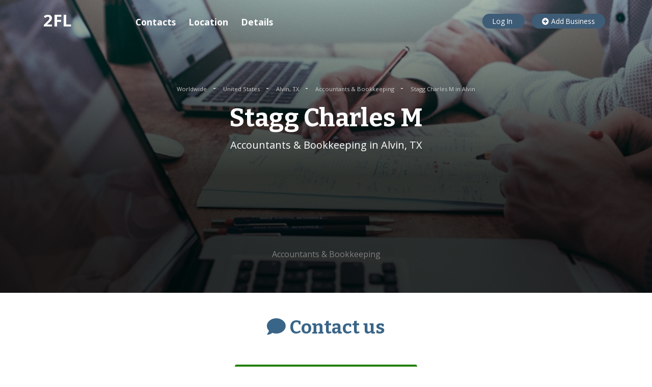

--- FILE ---
content_type: text/html; charset=UTF-8
request_url: https://www.2findlocal.com/stagg-charles-m-houston-tx.html
body_size: 33818
content:
<!DOCTYPE html>
<html>
  <head>
        <meta charset="UTF-8">
    <meta http-equiv="content-type" content="text/html; charset=utf-8">
    <meta http-equiv="X-UA-Compatible" content="IE=edge">
    <meta http-equiv="content-language" content="en">

    <meta name="viewport"
      content="width=device-width, initial-scale=1, maximum-scale=1">
    <meta name="language" content="english">
    <title>Stagg Charles M in Alvin, TX, 108 S Hardie St.</title>
    <meta name="description" content="Nearest Accountants &amp; Bookkeeping in Alvin, TX. Get Store Hours, phone number, location, reviews and coupons for Stagg Charles M located at 108 S Hardie St., Alvin, TX, 77511" />

    <meta name="Author" content="https://www.2findlocal.com" />
    <meta name="document-classification" content="General" />
    <meta name="document-classification" content="Directory" />
    <meta name="robots" content="follow" />
    <meta name="googlebot" content="follow" />
    <meta name="resource-type" content="document" />
    <meta name="distribution" content="global" />
    <meta name="rating" content="general" />

    <link rel="shortcut icon" href="/Set/Images/favicon/favicon.ico">

    <link rel="apple-touch-icon" sizes="180x180"
      href="/Set/Images/favicon/apple-touch-icon.png">
    <link rel="icon" type="image/png" sizes="32x32"
      href="/Set/Images/favicon/favicon-32x32.png">
    <link rel="icon" type="image/png" sizes="16x16"
      href="/Set/Images/favicon/favicon-16x16.png">
    <link rel="manifest" href="/Set/Images/favicon/site.webmanifest">

    <meta property="og:site_name" content="2findlocal">
    <meta property="og:type" content="company">
    <meta property="og:url"
      content="https://www.2findlocal.com/stagg-charles-m-houston-tx.html">
    <meta property="og:type" content="business.business">
        <meta property="place:location:latitude" content="29.423422">
    <meta property="place:location:longitude" content="-95.245064">
            <meta property="business:contact_data:country_name"
      content="US">
        <meta property="og:title" content="Stagg Charles M">
    <meta property="og:description"
      content="Accountants &amp; Bookkeeping in Alvin, TX">

    <script type="application/ld+json">{"@context":"http://schema.org","@type":"LocalBusiness","name":"Stagg Charles M","alternateName":null,"description":null,"url":"https://www.2findlocal.com/stagg-charles-m-houston-tx.html","@id":"https://www.2findlocal.com/stagg-charles-m-houston-tx.html","hasMap":"https://www.2findlocal.com/stagg-charles-m-houston-tx.html","priceRange":"$","image":"https://www.2findlocal.com/Set/Images/no_image_business.png","telephone":"2813311040","address":{"@type":"PostalAddress","streetAddress":"108 S Hardie St.","addressLocality":"Alvin","addressRegion":"TX","postalCode":"77511","addressCountry":"UNITED STATES"},"geo":{"@type":"GeoCoordinates","latitude":"29.423422","longitude":"-95.245064"}}</script>
    <script type="application/ld+json">{"@context":"http://schema.org","@type":"BreadcrumbList","itemListElement":[{"@type":"ListItem","item":{"@type":"WebPage","name":"Worldwide","@id":"https://www.2findlocal.com/en"},"position":0},{"@type":"ListItem","item":{"@type":"WebPage","name":"United States","@id":"https://www.2findlocal.com/en/us"},"position":1},{"@type":"ListItem","item":{"@type":"WebPage","name":"Alvin, TX","@id":"https://www.2findlocal.com/l/n1t531-alvin-tx"},"position":2},{"@type":"ListItem","item":{"@type":"WebPage","name":"Accountants &amp; Bookkeeping","@id":"https://www.2findlocal.com/c/n1t531c8237-accountants-amp-bookkeeping-alvin-tx"},"position":3},{"@type":"ListItem","item":{"@type":"WebPage","name":"Stagg Charles M in Alvin","@id":"https://www.2findlocal.com/stagg-charles-m-houston-tx.html"},"position":4}]}</script>
    <link rel="stylesheet"
      href="https://stackpath.bootstrapcdn.com/bootstrap/4.3.1/css/bootstrap.min.css"
      integrity="sha384-ggOyR0iXCbMQv3Xipma34MD+dH/1fQ784/j6cY/iJTQUOhcWr7x9JvoRxT2MZw1T"
      crossorigin="anonymous">
    <link rel="stylesheet"
      href="https://cdnjs.cloudflare.com/ajax/libs/font-awesome/5.11.2/css/all.min.css">
    <link rel="stylesheet"
      href="https://cdnjs.cloudflare.com/ajax/libs/lightbox2/2.11.1/css/lightbox.min.css">
    <link rel="stylesheet"
      href="https://www.2findlocal.com/css/main.css">
    <script src="https://code.jquery.com/jquery-3.4.1.min.js"
        integrity="sha256-CSXorXvZcTkaix6Yvo6HppcZGetbYMGWSFlBw8HfCJo="
        crossorigin="anonymous"></script>
        
    <!-- Global site tag (gtag.js) - Google Analytics -->
    <script async src="https://www.googletagmanager.com/gtag/js?id=UA-6500836-1"></script>
    <script>
      window.dataLayer = window.dataLayer || [];
      function gtag(){dataLayer.push(arguments);}
      gtag('js', new Date());

      gtag('config', 'UA-6500836-1');
      
              gtag('config', 'UA-6500836-1', {'content_group1': 'Firms'});
          </script>        
    
        <script data-ad-client="ca-pub-1146297307641131" async src="https://pagead2.googlesyndication.com/pagead/js/adsbygoogle.js"></script>
      </head>

  <body>
    <header class="header">
 
  <div class="container">
   
    <div class="row">
      <div class="col-12 col-md-3">
        <a href="https://www.2findlocal.com" class="header__logo is-white">
          2FL
        </a>
                <a href="/Modules/Login/login.php"
            class="header__mobile-login">
          <i class="fas fa-user"></i>
        </a>
              </div>
      <div class="col">
      </div>
      <div class="col-md-5 text-right d-none d-lg-block">
                  <a rel="nofollow" href="/Modules/Login/login.php"
            class="header__button">
            Log In
          </a>
                          <a rel="nofollow"
            href="https://www.2findlocal.com/Modules/Biz/bizPhoneLookup.php"
            class="header__button">
            <i class="fas fa-plus-circle"></i>
            Add Business
          </a>
      </div>
    </div>
  </div>
</header>


          

<div itemscope itemtype="http://schema.org/Organization">
  <div class="layout company"
    style="background: url('https://media.2findlocal.com/company/0_8111.jpeg')
      no-repeat center center; background-size: cover;">
    <img itemprop="image" src="https://media.2findlocal.com/company/0_8111.jpeg"
      alt="Stagg Charles M" class="logoImage d-none" />
    <div class="company__inner">
      <div class="container">
        <div class="row">
          <div class="col-12 text-center mt-5">
                        <a href="https://www.2findlocal.com/en" class="company__breadcrumb">
              Worldwide            </a>
                              <span class="ml-1 mr-1">-</span>
                                      <a href="https://www.2findlocal.com/en/us" class="company__breadcrumb">
              United States            </a>
                              <span class="ml-1 mr-1">-</span>
                                      <a href="https://www.2findlocal.com/l/n1t531-alvin-tx" class="company__breadcrumb">
              Alvin, TX            </a>
                              <span class="ml-1 mr-1">-</span>
                                      <a href="https://www.2findlocal.com/c/n1t531c8237-accountants-amp-bookkeeping-alvin-tx" class="company__breadcrumb">
              Accountants &amp; Bookkeeping            </a>
                              <span class="ml-1 mr-1">-</span>
                                      <a href="https://www.2findlocal.com/stagg-charles-m-houston-tx.html" class="company__breadcrumb">
              Stagg Charles M in Alvin            </a>
                                    </div>
        </div>
        <div class="row">
          <div class="col-12 col-md-9 mx-auto text-center">
            <h1 class="blog-post__title is-white mb-2 mt-3">
              <span class="name" itemprop="name">
                Stagg Charles M                </span>
            </h1>
            <p class="huge-text">
              <span itemprop="description">
                Accountants &amp; Bookkeeping in Alvin, TX              </span>
            </p>
                                    <div class="col-12 mx-auto text-center mt-5">
              
            </div>
                              <ins class="adsbygoogle"
                style="display:block"
                data-ad-client="ca-pub-1146297307641131"
                data-ad-slot="5073136549"
                data-ad-format="horizontal"
                data-full-width-responsive="true"></ins>
              <script>
                (adsbygoogle = window.adsbygoogle || []).push({});
              </script>
                          
                                      <p class="mt-5 is-text2 categories">
                                    <span class="ml-1 mr-1">
                      Accountants &amp; Bookkeeping                    </span>
                                                  </p>
                      </div>
        </div>
      </div>
    </div>
  </div>

    
  <div id="contacts"
    class="layout layout_big-paddings mt-0 mb-0">
    <div class="container">
      <div class="row">
        <div class="col-12 col-md-9 mx-auto text-center">
          <h2 class="color-block__title color-block__title_no-border
            mt-0 pt-0 mb-5 is-blue">
            <i class="fas fa-comment"></i>
            Contact us
          </h2>
          <div class="row mt-5">
                        <div class="col-12 col-md-6 mx-auto">
                            <a
                href="tel:+12813311040"
                  class="company__button">
                Make a call<br>
                <span itemprop="telephone"
                  content="+12813311040"
                  class="phone">
                  281-331-1040                </span>
              </a>
                          </div>
                        
                        <div class="col-12 mx-auto text-center mt-5">
              <ins class="adsbygoogle"
                style="display:block"
                data-ad-client="ca-pub-1146297307641131"
                data-ad-slot="5073136549"
                data-ad-format="horizontal"
                data-full-width-responsive="true"></ins>
              <script>
                (adsbygoogle = window.adsbygoogle || []).push({});
              </script>
            </div>
                      </div>
          <div class="row mt-5">
            <div class="col-12">
                            
                          </div>
          </div>
        </div>
      </div>
    </div>
  </div>
</div>






<div id="location"
  class="layout layout_big-paddings layout_lightgray">
  <div class="container">
    <div class="row">
      <div class="col-12 col-md-9 mx-auto">
        <div class="row">
                    <div class="col-12 col-md-5">
            <!-- media_adaptive -->
            <ins class="adsbygoogle"
              style="display:block"
              data-ad-client="ca-pub-1146297307641131"
              data-ad-slot="5073136549"
              data-ad-format="vertical"
              data-full-width-responsive="true"></ins>
            <script>
             (adsbygoogle = window.adsbygoogle || []).push({});
            </script>
          </div>
                    <div class="col-12 col-md mx-auto">
            <h2 class="mt-0 mb-4">
              <i class="fas fa-map-marker-alt"></i>
              Location
            </h2>
            <p class="huge-text address displayAddress" itemprop="address"
              itemscope itemtype="http://schema.org/PostalAddress">
                            <span itemprop="streetAddress">
                <span class="address streetAddress">108 S Hardie St.</span>,
                <span class="address streetAddress2"></span>
              </span>
              <br>
                            <span class="address town" itemprop="addressLocality">
                Alvin              </span>,
              <span class="address region" itemprop="addressRegion">
                TX              </span>
              <span class="address zipcode" itemprop="postalCode">
                77511              </span>
              <span class="address country" itemprop="addressCountry">
                UNITED STATES              </span>
            </p>
                    <div class="mt-4">
                        <div itemprop="geo" itemscope
              itemtype="http://schema.org/GeoCoordinates">
              <meta itemprop="latitude" content="29.423422" />
              <meta itemprop="longitude" content="-95.245064" />
            </div>
                        <div id="mapdiv" class="company__map"></div>
            <link rel="stylesheet"
              href="https://cdnjs.cloudflare.com/ajax/libs/openlayers/4.6.5/ol.css">
            <script
              src="https://cdnjs.cloudflare.com/ajax/libs/openlayers/4.6.5/ol.js">
            </script>
            <script>
              var map = new ol.Map({
                target: 'mapdiv',
                layers: [
                  new ol.layer.Tile({
                    source: new ol.source.OSM()
                  })
                ],
                view: new ol.View({
                  center: ol.proj.fromLonLat([-95.245064, 29.423422]),
                  zoom: 16
                })
              });
              var marker = new ol.Feature({
                geometry: new ol.geom.Point(
                  ol.proj.fromLonLat([-95.245064, 29.423422])
                )
              });
              var vectorSource = new ol.source.Vector({
                features: [marker]
              });
              var markerVectorLayer = new ol.layer.Vector({
                source: vectorSource,
              });
              map.addLayer(markerVectorLayer);
            </script>
          </div>
                    </div>

        </div>
      </div>
    </div>
  </div>
</div>



<div class="color-block color-block_cyan layout layout_color-block">
  <div class="container">
    <div class="row">
      <div class="col-12 col-md-9 mx-auto">
        <div class="row">
          <div class="col-12 mx-auto">
            <ins class="adsbygoogle"
              style="display:block"
              data-ad-format="autorelaxed"
              data-ad-client="ca-pub-1146297307641131"
              data-ad-slot="1301218977"></ins>
            <script>
             (adsbygoogle = window.adsbygoogle || []).push({});
           </script>
          </div>
        </div>
      </div>
    </div>
  </div>
</div>




<div id="reviews"
  class="layout layout_big-paddings">
  <div class="container">
    <div class="row">
      <div class="col-12 col-md-9 mx-auto">
        <h2
          class="color-block__title color-block__title_no-border mt-0 mb-4
            text-center">
          <i class="fas fa-star"></i>
          Reviews
        </h2>
        <div class="mt-2 mb-2 text-center" >
          <div             class="d-none">
            <span itemprop="name">
              Stagg Charles M            </span>
            <img itemprop="image" src="https://media.2findlocal.com/company/0_8111.jpeg">
                        <span itemprop="telephone">
              281-331-1040            </span>
                                    <div itemprop="address" itemscope
              itemtype="http://schema.org/PostalAddress">
              <span itemprop="streetAddress">
                108 S Hardie St.,               </span>
              <br>
              <span itemprop="addressLocality">
                Alvin              </span>,
              <span itemprop="addressRegion">TX</span>
              <span itemprop="postalCode">77511</span>
              <span itemprop="addressCountry">
                UNITED STATES              </span>
            </div>
                        <span itemprop="priceRange">$</span>
          </div>
          <span itemprop="itemReviewed" class="d-none">
            Stagg Charles M          </span>
                  </div>
        <div class="row">
                  </div>
        <div class="row">
          <div class="col-12 text-center mt-3">
            <a rel="nofollow"
               href="https://www.2findlocal.com/Modules/Review/review.php?args="
               class="btn btn-info">
              <i class="fas fa-plus-circle"></i> Review This Business
            </a>
          </div>
        </div>
      </div>
    </div>
  </div>
</div>





<div id="details"
  class="color-block color-block_green layout layout_color-block">
  <div class="container">
    <div class="row">
      <div class="col-12 col-md-9 mx-auto">
        <div class="row">
          <div class="col-md-4 text-center">
            <span class="is-big-icon">
              <i class="fas fa-cog"></i>
            </span>
          </div>
          <div class="col-12 col-md-6 mx-auto">
            <h2 class="mt-0 mb-4">
              <i class="fas fa-cog"></i>
              Detail information
            </h2>
            <div class="row">
              <div class="col">
                <strong>Company name</strong>
              </div>
              <div class="col text-right">
                Stagg Charles M              </div>
            </div>
            <div class="row">
              <div class="col">
                <strong>Category</strong>
              </div>
              <div class="col text-right">
                Accountants &amp; Bookkeeping              </div>
            </div>

            <div class="row">
              <div class="col">
                <strong>Rating</strong>
              </div>
              <div class="col text-right">
                                Not Rated
                              </div>
            </div>

                        
            
           
                                                                    <div class="row">
                <div class="col-4">
                  <strong>Tags</strong>
                </div>
                <div class="col text-right">
                                                                                                    tax accounting,&nbsp;
                                                                                                                        filing taxes,&nbsp;
                                                                                                                        payroll accounting                                                                                                                                                                                                      federal taxes                                                      </div>
              </div>
            
            
            
                        <small class="d-block w-100 text-right mt-4">
              Is this your business?
              <a rel="nofollow" target="_blank" class="is-underline mr-2"
                href="http://www.yext.com/pl/2findlocal-listing/index.html">
                Manage via YEXT
              </a>
              <br>
                                          <a rel="nofollow" class="is-underline mr-1"
                href="http://www.2findlocal.com/Modules/Biz/bizEdit.php?args=ZGVzdGluYXRpb249Yml6X2VkaXR8ZmlybUlkPTM4MDIzNDV8YXJlYUlkPTI0fGZpcm1Vcmw9L3N0YWdnLWNoYXJsZXMtbS1ob3VzdG9uLXR4Lmh0bWw=">
                edit
              </a>
                            <a rel="nofollow" class="is-underline mr-2"
                href="http://www.2findlocal.com/Modules/Biz/bizEdit.php?args=ZGVzdGluYXRpb249Yml6X2VkaXR8ZGVsZXRlRmxhZz15fGZpcm1JZD0zODAyMzQ1fGFyZWFJZD0yNHxmaXJtVXJsPS9zdGFnZy1jaGFybGVzLW0taG91c3Rvbi10eC5odG1s">
                delete
              </a>
            </small>
                        </div>
          </div>
        </div>
      </div>
    </div>
  </div>
</div>

<div id="nearby"
  class="layout layout_big-paddings">
  <div class="container">
    <div class="row">
      <div class="col-12 col-md-9 mx-auto">
        <h2
          class="color-block__title color-block__title_no-border mt-0 mb-4
            text-center">
          <i class="far fa-compass"></i>
          Nearby
        </h2>
        <div class="mt-2 mb-2 text-center">
          <p class="is-text2">
                                    Worldwide                                      &nbsp;>&nbsp;
                                                United States                                      &nbsp;>&nbsp;
                                                Alvin, TX                                      &nbsp;>&nbsp;
                                                Accountants &amp; Bookkeeping                                                                              </p>
        </div>
        <div class="row">
                    <div class="col-12 col-md-6">
            <a
              href="https://www.2findlocal.com/hodgson-cpa-houston-tx.html"
              class="review">
              <div class="review__avatar review__avatar_big text-center">
                <i class="fas fa-store-alt"></i>
              </div>
              <h5 class="review__title">
                Hodgson Cpa              </h5>
              <!--span class="is-red review__user-rating">
                <i class="fas fa-star"></i>
                <i class="fas fa-star-half-alt"></i>
                <i class="far fa-star"></i>
                <i class="far fa-star"></i>
                <i class="far fa-star"></i>
              </span-->
              <!--small class="is-text2">
                N reviews
              </small>
              <br-->
              <small class="is-text2">
                22202 Highland Knolls Dr.              </small>
              <!--div class="review__text">
                description should be here
              </div-->
            </a>
          </div>
                    <div class="col-12 col-md-6">
            <a
              href="https://www.2findlocal.com/blackman-robyn-l-cpa-houston-tx.html"
              class="review">
              <div class="review__avatar review__avatar_big text-center">
                <i class="fas fa-store-alt"></i>
              </div>
              <h5 class="review__title">
                Blackman Robyn L CPA              </h5>
              <!--span class="is-red review__user-rating">
                <i class="fas fa-star"></i>
                <i class="fas fa-star-half-alt"></i>
                <i class="far fa-star"></i>
                <i class="far fa-star"></i>
                <i class="far fa-star"></i>
              </span-->
              <!--small class="is-text2">
                N reviews
              </small>
              <br-->
              <small class="is-text2">
                502 Highway 3 N.              </small>
              <!--div class="review__text">
                description should be here
              </div-->
            </a>
          </div>
                    <div class="col-12 col-md-6">
            <a
              href="https://www.2findlocal.com/youngblood-scott-cpa-houston-tx.html"
              class="review">
              <div class="review__avatar review__avatar_big text-center">
                <i class="fas fa-store-alt"></i>
              </div>
              <h5 class="review__title">
                Youngblood Scott CPA              </h5>
              <!--span class="is-red review__user-rating">
                <i class="fas fa-star"></i>
                <i class="fas fa-star-half-alt"></i>
                <i class="far fa-star"></i>
                <i class="far fa-star"></i>
                <i class="far fa-star"></i>
              </span-->
              <!--small class="is-text2">
                N reviews
              </small>
              <br-->
              <small class="is-text2">
                905 W Main St.              </small>
              <!--div class="review__text">
                description should be here
              </div-->
            </a>
          </div>
                    <div class="col-12 col-md-6">
            <a
              href="https://www.2findlocal.com/edwards-amp-leathers-houston-tx.html"
              class="review">
              <div class="review__avatar review__avatar_big text-center">
                <i class="fas fa-store-alt"></i>
              </div>
              <h5 class="review__title">
                Edwards &amp; Leathers              </h5>
              <!--span class="is-red review__user-rating">
                <i class="fas fa-star"></i>
                <i class="fas fa-star-half-alt"></i>
                <i class="far fa-star"></i>
                <i class="far fa-star"></i>
                <i class="far fa-star"></i>
              </span-->
              <!--small class="is-text2">
                N reviews
              </small>
              <br-->
              <small class="is-text2">
                606 Rollingbrook St.              </small>
              <!--div class="review__text">
                description should be here
              </div-->
            </a>
          </div>
                    <div class="col-12 col-md-6">
            <a
              href="https://www.2findlocal.com/ratliff-gary-r-certified-public-acc-houston-tx.html"
              class="review">
              <div class="review__avatar review__avatar_big text-center">
                <i class="fas fa-store-alt"></i>
              </div>
              <h5 class="review__title">
                Ratliff Gary R Certified Public Acc              </h5>
              <!--span class="is-red review__user-rating">
                <i class="fas fa-star"></i>
                <i class="fas fa-star-half-alt"></i>
                <i class="far fa-star"></i>
                <i class="far fa-star"></i>
                <i class="far fa-star"></i>
              </span-->
              <!--small class="is-text2">
                N reviews
              </small>
              <br-->
              <small class="is-text2">
                606 Rollingbrook St.              </small>
              <!--div class="review__text">
                description should be here
              </div-->
            </a>
          </div>
                    <div class="col-12 col-md-6">
            <a
              href="https://www.2findlocal.com/harris-county-insurance-company-houston-tx.html"
              class="review">
              <div class="review__avatar review__avatar_big text-center">
                <i class="fas fa-store-alt"></i>
              </div>
              <h5 class="review__title">
                Harris County Insurance Company              </h5>
              <!--span class="is-red review__user-rating">
                <i class="fas fa-star"></i>
                <i class="fas fa-star-half-alt"></i>
                <i class="far fa-star"></i>
                <i class="far fa-star"></i>
                <i class="far fa-star"></i>
              </span-->
              <!--small class="is-text2">
                N reviews
              </small>
              <br-->
              <small class="is-text2">
                608 Rollingbrook St.              </small>
              <!--div class="review__text">
                description should be here
              </div-->
            </a>
          </div>
                    <div class="col-12 col-md-6">
            <a
              href="https://www.2findlocal.com/ed-l-lewis-cpa-houston-tx.html"
              class="review">
              <div class="review__avatar review__avatar_big text-center">
                <i class="fas fa-store-alt"></i>
              </div>
              <h5 class="review__title">
                Ed L Lewis CPA              </h5>
              <!--span class="is-red review__user-rating">
                <i class="fas fa-star"></i>
                <i class="fas fa-star-half-alt"></i>
                <i class="far fa-star"></i>
                <i class="far fa-star"></i>
                <i class="far fa-star"></i>
              </span-->
              <!--small class="is-text2">
                N reviews
              </small>
              <br-->
              <small class="is-text2">
                608 Rollingbrook St.              </small>
              <!--div class="review__text">
                description should be here
              </div-->
            </a>
          </div>
                    <div class="col-12 col-md-6">
            <a
              href="https://www.2findlocal.com/denman-amp-crelin-cpa-houston-tx.html"
              class="review">
              <div class="review__avatar review__avatar_big text-center">
                <i class="fas fa-store-alt"></i>
              </div>
              <h5 class="review__title">
                Denman &amp; Crelin CPA              </h5>
              <!--span class="is-red review__user-rating">
                <i class="fas fa-star"></i>
                <i class="fas fa-star-half-alt"></i>
                <i class="far fa-star"></i>
                <i class="far fa-star"></i>
                <i class="far fa-star"></i>
              </span-->
              <!--small class="is-text2">
                N reviews
              </small>
              <br-->
              <small class="is-text2">
                810 S Mason Rd.              </small>
              <!--div class="review__text">
                description should be here
              </div-->
            </a>
          </div>
                    
                  </div>
      </div>
            <div class="col-12 col-md-9 mx-auto mt-3">
        <div class="row">
          <div class="col-12 mx-auto">
            <ins class="adsbygoogle"
              style="display:block"
              data-ad-format="horizontal"
              data-ad-client="ca-pub-1146297307641131"
              data-ad-slot="1301218977"></ins>
            <script>
             (adsbygoogle = window.adsbygoogle || []).push({});
           </script>
          </div>
        </div>
      </div>
          </div>
  </div>
</div>

<div class="company-toc">
  <div class="company-toc__inner">
    <h4 class="company-toc__title">
      <i class="fas fa-store-alt"></i>
      Stagg Charles M    </h4>
    <a href="#contacts" class="company-toc__item anchor">
      <span class="company-toc__icon company-toc__icon_mobile">
        <i class="fas fa-phone"></i>
      </span>
      <span class="company-toc__text">Contacts</span>
    </a>
                <a href="#location" class="company-toc__item anchor">
      <span class="company-toc__icon company-toc__icon_mobile">
        <i class="fas fa-map-marker-alt"></i>
      </span>
      <span class="company-toc__text">Location</span>
    </a>
                    <a href="#details" class="company-toc__item anchor">
      <span class="company-toc__icon">
        <i class="fas fa-cog"></i>
      </span>
       <span class="company-toc__text">Details</span>
    </a>
  </div>
</div>

<a href="#" class="to-top">
  <i class="far fa-arrow-alt-circle-up"></i>
</a>

<div id="plpixel"></div>
    
    <footer class="footer layout">
  <div class="container">
    <div class="row">
      <div class="col-12">
        <p>
            
          <a href="https://www.2findlocal.com/blog"
              class="footer__link footer__link_not-underlined">
            Blog
          </a>
          <a href="https://www.2findlocal.com/coronavirus"
              class="footer__link footer__link_not-underlined">
            COVID-19 Map
          </a>
          <a href="https://www.2findlocal.com/privacy-policy.html"
              class="footer__link footer__link_not-underlined">
            Privacy Policy
          </a>
          
         
          
          
          
          <a href="https://www.2findlocal.com/Docs/Contact/contact.html"
            class="footer__link footer__link_not-underlined">
            Contact Us
          </a>
        <p>
        <p>
           <a href="https://www.2findlocal.com/Modules/Biz/bizPhoneLookup.php"
              class="footer__link">
            SUBMIT YOUR BUSINESS
          </a>
        </p>
        <p class="mb-0">
           <small>Copyright &copy; 2004-2026 2FINDLOCAL</small>
        </p>
      </div>
    </div>
  </div>
</footer>


<script src="https://cdnjs.cloudflare.com/ajax/libs/popper.js/1.14.7/umd/popper.min.js"
        integrity="sha384-UO2eT0CpHqdSJQ6hJty5KVphtPhzWj9WO1clHTMGa3JDZwrnQq4sF86dIHNDz0W1"
        crossorigin="anonymous"></script>
<script src="https://stackpath.bootstrapcdn.com/bootstrap/4.3.1/js/bootstrap.min.js"
        integrity="sha384-JjSmVgyd0p3pXB1rRibZUAYoIIy6OrQ6VrjIEaFf/nJGzIxFDsf4x0xIM+B07jRM"
        crossorigin="anonymous"></script>
<script
        src="https://cdnjs.cloudflare.com/ajax/libs/lightbox2/2.11.1/js/lightbox.min.js">
</script>
<script src="https://www.2findlocal.com/js/main.js"></script>
  </body>
</html>


--- FILE ---
content_type: text/html; charset=utf-8
request_url: https://www.google.com/recaptcha/api2/aframe
body_size: 268
content:
<!DOCTYPE HTML><html><head><meta http-equiv="content-type" content="text/html; charset=UTF-8"></head><body><script nonce="CCCnvC5Kn9LtbVSxICRTmw">/** Anti-fraud and anti-abuse applications only. See google.com/recaptcha */ try{var clients={'sodar':'https://pagead2.googlesyndication.com/pagead/sodar?'};window.addEventListener("message",function(a){try{if(a.source===window.parent){var b=JSON.parse(a.data);var c=clients[b['id']];if(c){var d=document.createElement('img');d.src=c+b['params']+'&rc='+(localStorage.getItem("rc::a")?sessionStorage.getItem("rc::b"):"");window.document.body.appendChild(d);sessionStorage.setItem("rc::e",parseInt(sessionStorage.getItem("rc::e")||0)+1);localStorage.setItem("rc::h",'1768987417355');}}}catch(b){}});window.parent.postMessage("_grecaptcha_ready", "*");}catch(b){}</script></body></html>